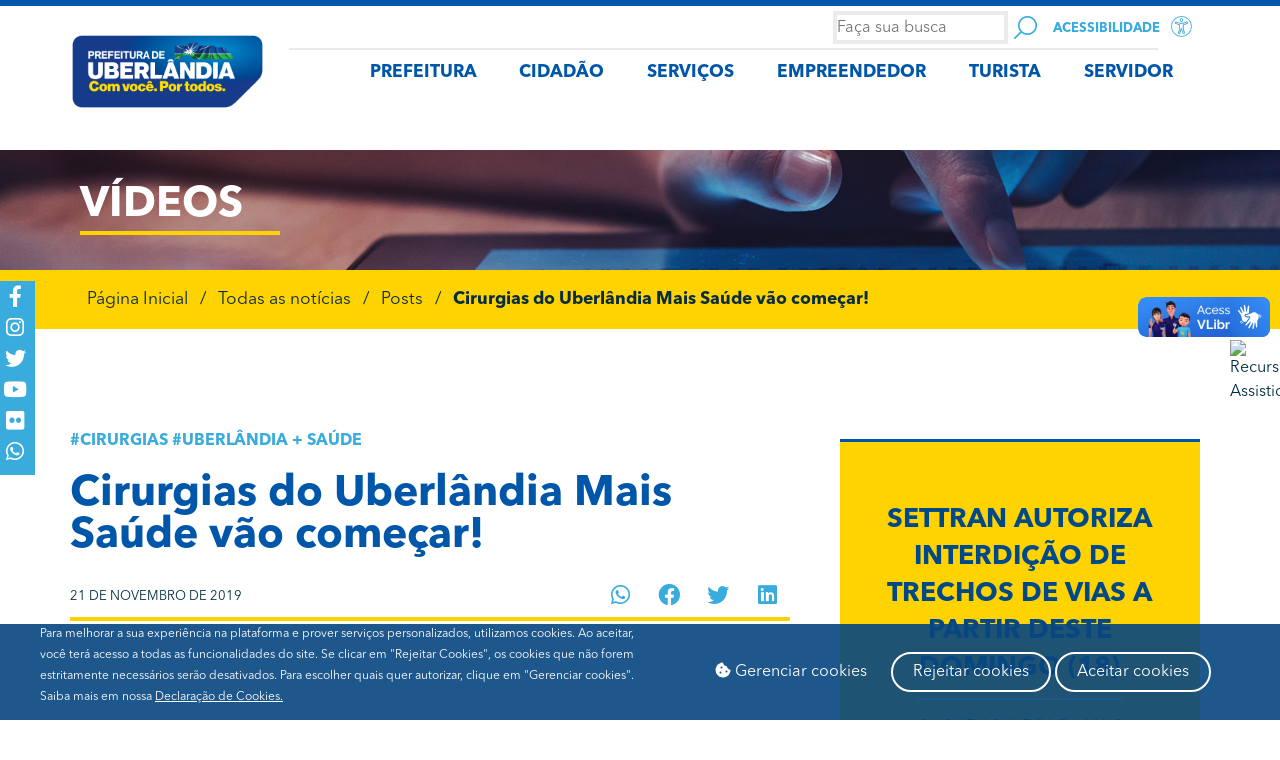

--- FILE ---
content_type: text/css
request_url: https://www.uberlandia.mg.gov.br/wp-content/uploads/elementor/css/post-1318.css?ver=1768581990
body_size: 2617
content:
.elementor-1318 .elementor-element.elementor-element-ccdcf52 > .elementor-container > .elementor-column > .elementor-widget-wrap{align-content:center;align-items:center;}.elementor-1318 .elementor-element.elementor-element-ccdcf52:not(.elementor-motion-effects-element-type-background), .elementor-1318 .elementor-element.elementor-element-ccdcf52 > .elementor-motion-effects-container > .elementor-motion-effects-layer{background-color:#a1a1a1;background-image:url("https://www.uberlandia.mg.gov.br/wp-content/uploads/2019/05/pgnoticias.jpg");background-position:center center;background-size:cover;}.elementor-1318 .elementor-element.elementor-element-ccdcf52:not(.elementor-motion-effects-element-type-background) > .ee-parallax > .ee-parallax__inner{background-image:url("https://www.uberlandia.mg.gov.br/wp-content/uploads/2019/05/pgnoticias.jpg");background-position:center center;background-size:cover;}.elementor-1318 .elementor-element.elementor-element-ccdcf52 > .elementor-background-overlay{background-color:#002c42;opacity:0.5;mix-blend-mode:multiply;transition:background 0.3s, border-radius 0.3s, opacity 0.3s;}.elementor-1318 .elementor-element.elementor-element-ccdcf52 > .elementor-container{min-height:120px;}.elementor-1318 .elementor-element.elementor-element-ccdcf52{transition:background 0.3s, border 0.3s, border-radius 0.3s, box-shadow 0.3s;}.elementor-widget-heading .elementor-heading-title{font-family:var( --e-global-typography-primary-font-family ), Sans-serif;font-weight:var( --e-global-typography-primary-font-weight );color:var( --e-global-color-primary );}.elementor-1318 .elementor-element.elementor-element-4da49f81 > .elementor-widget-container{margin:0px 0px -15px 0px;}.elementor-1318 .elementor-element.elementor-element-4da49f81 .elementor-heading-title{text-transform:uppercase;color:#ffffff;}.elementor-widget-divider{--divider-color:var( --e-global-color-secondary );}.elementor-widget-divider .elementor-divider__text{color:var( --e-global-color-secondary );font-family:var( --e-global-typography-secondary-font-family ), Sans-serif;font-weight:var( --e-global-typography-secondary-font-weight );}.elementor-widget-divider.elementor-view-stacked .elementor-icon{background-color:var( --e-global-color-secondary );}.elementor-widget-divider.elementor-view-framed .elementor-icon, .elementor-widget-divider.elementor-view-default .elementor-icon{color:var( --e-global-color-secondary );border-color:var( --e-global-color-secondary );}.elementor-widget-divider.elementor-view-framed .elementor-icon, .elementor-widget-divider.elementor-view-default .elementor-icon svg{fill:var( --e-global-color-secondary );}.elementor-1318 .elementor-element.elementor-element-6d2e0e57{--divider-border-style:solid;--divider-color:#ffd300;--divider-border-width:4px;}.elementor-1318 .elementor-element.elementor-element-6d2e0e57 .elementor-divider-separator{width:200px;}.elementor-1318 .elementor-element.elementor-element-6d2e0e57 .elementor-divider{padding-block-start:0px;padding-block-end:0px;}.elementor-1318 .elementor-element.elementor-element-148e0b3:not(.elementor-motion-effects-element-type-background), .elementor-1318 .elementor-element.elementor-element-148e0b3 > .elementor-motion-effects-container > .elementor-motion-effects-layer{background-color:#ffd300;}.elementor-1318 .elementor-element.elementor-element-148e0b3{transition:background 0.3s, border 0.3s, border-radius 0.3s, box-shadow 0.3s;}.elementor-1318 .elementor-element.elementor-element-148e0b3 > .elementor-background-overlay{transition:background 0.3s, border-radius 0.3s, opacity 0.3s;}.elementor-widget-global .ee-breadcrumbs__text{font-family:var( --e-global-typography-text-font-family ), Sans-serif;font-weight:var( --e-global-typography-text-font-weight );}.elementor-widget-global .ee-breadcrumbs__item{color:var( --e-global-color-accent );}.elementor-widget-global .ee-breadcrumbs__item a{color:var( --e-global-color-accent );}.elementor-widget-global .ee-breadcrumbs__item--current{color:var( --e-global-color-text );}.elementor-1318 .elementor-element.elementor-global-303{width:var( --container-widget-width, 100% );max-width:100%;--container-widget-width:100%;--container-widget-flex-grow:0;align-self:flex-start;}.elementor-1318 .elementor-element.elementor-global-303 > .elementor-widget-container{background-color:var( --e-global-color-secondary );margin:0px 0px 0px 0px;padding:7px 7px 7px 7px;border-radius:0px 0px 0px 0px;}.elementor-1318 .elementor-element.elementor-global-303 .ee-breadcrumbs{text-align:left;margin-left:-12px;}.elementor-1318 .elementor-element.elementor-global-303 .ee-breadcrumbs__item{margin-left:12px;padding:0px 0px 0px 0px;border-radius:0px 0px 0px 0px;background-color:var( --e-global-color-accent );color:#082C41;}.elementor-1318 .elementor-element.elementor-global-303 .ee-breadcrumbs__separator{margin-left:12px;padding:0px 0px 0px 0px;border-radius:0px 0px 0px 0px;background-color:var( --e-global-color-accent );color:#082C41;font-family:var( --e-global-typography-secondary-font-family ), Sans-serif;font-weight:var( --e-global-typography-secondary-font-weight );}.elementor-1318 .elementor-element.elementor-global-303 .ee-breadcrumbs__item a{color:#082C41;}.elementor-1318 .elementor-element.elementor-global-303 .ee-breadcrumbs__item--current .ee-breadcrumbs__text{font-family:var( --e-global-typography-primary-font-family ), Sans-serif;font-weight:var( --e-global-typography-primary-font-weight );}.elementor-1318 .elementor-element.elementor-element-6c3ae5cd{padding:100px 0px 100px 0px;}.elementor-1318 .elementor-element.elementor-element-7647ea57 > .elementor-element-populated{padding:0px 40px 0px 0px;}.elementor-widget-text-editor{font-family:var( --e-global-typography-text-font-family ), Sans-serif;font-weight:var( --e-global-typography-text-font-weight );color:var( --e-global-color-text );}.elementor-widget-text-editor.elementor-drop-cap-view-stacked .elementor-drop-cap{background-color:var( --e-global-color-primary );}.elementor-widget-text-editor.elementor-drop-cap-view-framed .elementor-drop-cap, .elementor-widget-text-editor.elementor-drop-cap-view-default .elementor-drop-cap{color:var( --e-global-color-primary );border-color:var( --e-global-color-primary );}.elementor-1318 .elementor-element.elementor-element-624ac69f{font-weight:bold;text-transform:uppercase;color:#3aabdd;}.elementor-1318 .elementor-element.elementor-element-31ca4e0b > .elementor-widget-container{padding:0px 0px 0px 0px;}.elementor-widget-theme-post-excerpt .elementor-widget-container{font-family:var( --e-global-typography-text-font-family ), Sans-serif;font-weight:var( --e-global-typography-text-font-weight );color:var( --e-global-color-text );}.elementor-1318 .elementor-element.elementor-element-7ccece15 .elementor-widget-container{text-transform:uppercase;}.elementor-1318 .elementor-element.elementor-element-1f29f7c8 > .elementor-container > .elementor-column > .elementor-widget-wrap{align-content:center;align-items:center;}.elementor-1318 .elementor-element.elementor-element-1f29f7c8{padding:6px 0px 6px 0px;}.elementor-1318 .elementor-element.elementor-element-58c52e56{font-size:13px;text-transform:uppercase;}.elementor-1318 .elementor-element.elementor-element-4a3aa6c1{--alignment:right;--grid-side-margin:0px;--grid-column-gap:0px;--grid-row-gap:0px;--grid-bottom-margin:0px;--e-share-buttons-primary-color:rgba(255,255,255,0.02);--e-share-buttons-secondary-color:#3aabdd;}.elementor-1318 .elementor-element.elementor-element-4a3aa6c1 .elementor-share-btn__icon{--e-share-buttons-icon-size:2.2em;}.elementor-1318 .elementor-element.elementor-element-4a3aa6c1 .elementor-share-btn{height:2.4em;}.elementor-1318 .elementor-element.elementor-element-4a3aa6c1 .elementor-share-btn:hover{--e-share-buttons-secondary-color:#002c42;}.elementor-1318 .elementor-element.elementor-element-56dab579{--divider-border-style:solid;--divider-color:#ffd300;--divider-border-width:4px;}.elementor-1318 .elementor-element.elementor-element-56dab579 .elementor-divider-separator{width:100%;}.elementor-1318 .elementor-element.elementor-element-56dab579 .elementor-divider{padding-block-start:0px;padding-block-end:0px;}.elementor-widget-theme-post-content{color:var( --e-global-color-text );font-family:var( --e-global-typography-text-font-family ), Sans-serif;font-weight:var( --e-global-typography-text-font-weight );}.elementor-1318 .elementor-element.elementor-element-b342383{color:#002c42;}.elementor-1318 .elementor-element.elementor-element-2369fafc{--divider-border-style:solid;--divider-color:#ffd300;--divider-border-width:4px;}.elementor-1318 .elementor-element.elementor-element-2369fafc .elementor-divider-separator{width:100%;}.elementor-1318 .elementor-element.elementor-element-2369fafc .elementor-divider{padding-block-start:0px;padding-block-end:0px;}.elementor-1318 .elementor-element.elementor-element-7e6d7012{font-weight:bold;text-transform:uppercase;color:#3aabdd;}.elementor-1318 .elementor-element.elementor-element-55e78535{text-align:right;font-weight:bold;text-transform:uppercase;}.elementor-1318 .elementor-element.elementor-element-66d58932{--alignment:right;--grid-side-margin:0px;--grid-column-gap:0px;--grid-row-gap:0px;--grid-bottom-margin:0px;--e-share-buttons-primary-color:rgba(255,255,255,0.02);--e-share-buttons-secondary-color:#3aabdd;}.elementor-1318 .elementor-element.elementor-element-66d58932 .elementor-share-btn__icon{--e-share-buttons-icon-size:2.2em;}.elementor-1318 .elementor-element.elementor-element-66d58932 .elementor-share-btn{height:2.4em;}.elementor-1318 .elementor-element.elementor-element-66d58932 .elementor-share-btn:hover{--e-share-buttons-secondary-color:#002c42;}.elementor-widget-global .ee-post__header .ee-post__metas--has-metas .ee-post__meta{font-family:var( --e-global-typography-text-font-family ), Sans-serif;font-weight:var( --e-global-typography-text-font-weight );}.elementor-widget-global .ee-post__media .ee-post__metas--has-metas .ee-post__meta{font-family:var( --e-global-typography-text-font-family ), Sans-serif;font-weight:var( --e-global-typography-text-font-weight );}.elementor-widget-global .ee-post__body .ee-post__metas--has-metas .ee-post__meta{font-family:var( --e-global-typography-text-font-family ), Sans-serif;font-weight:var( --e-global-typography-text-font-weight );}.elementor-widget-global .ee-post__footer .ee-post__metas--has-metas .ee-post__meta{font-family:var( --e-global-typography-text-font-family ), Sans-serif;font-weight:var( --e-global-typography-text-font-weight );}.elementor-widget-global .ee-post__terms__term{font-family:var( --e-global-typography-text-font-family ), Sans-serif;font-weight:var( --e-global-typography-text-font-weight );}.elementor-widget-global .ee-filters__item{font-family:var( --e-global-typography-text-font-family ), Sans-serif;font-weight:var( --e-global-typography-text-font-weight );}.elementor-widget-global .ee-pagination .page-numbers{font-family:var( --e-global-typography-text-font-family ), Sans-serif;font-weight:var( --e-global-typography-text-font-weight );}.elementor-widget-global .ee-load-button__trigger{font-family:var( --e-global-typography-text-font-family ), Sans-serif;font-weight:var( --e-global-typography-text-font-weight );}.elementor-widget-global .ee-post__meta--author{font-weight:var( --e-global-typography-text-font-weight );}.elementor-widget-global .ee-post__meta--date{font-weight:var( --e-global-typography-text-font-weight );}.elementor-widget-global .ee-post__meta--comments{font-weight:var( --e-global-typography-text-font-weight );}.elementor-widget-global .ee-post__title__heading{font-family:var( --e-global-typography-secondary-font-family ), Sans-serif;font-weight:var( --e-global-typography-secondary-font-weight );}.elementor-widget-global .ee-post__excerpt{font-family:var( --e-global-typography-text-font-family ), Sans-serif;font-weight:var( --e-global-typography-text-font-weight );}.elementor-widget-global .ee-post__read-more > *{font-family:var( --e-global-typography-text-font-family ), Sans-serif;font-weight:var( --e-global-typography-text-font-weight );}.elementor-widget-global .ee-posts__nothing-found{color:var( --e-global-color-text );font-family:var( --e-global-typography-text-font-family ), Sans-serif;font-weight:var( --e-global-typography-text-font-weight );}.elementor-1318 .elementor-element.elementor-global-1438 .ee-grid__item{padding-left:0px;}.elementor-1318 .elementor-element.elementor-global-1438 .ee-grid{margin-left:-0px;}.elementor-1318 .elementor-element.elementor-global-1438 .ee-post{margin-bottom:0px;text-align:center;background-color:#ffd300;border-style:solid;border-width:3px 0px 0px 0px;border-color:#0057aa;}.elementor-1318 .elementor-element.elementor-global-1438 .ee-post__header{order:1;}.elementor-1318 .elementor-element.elementor-global-1438 .ee-post__media{order:1;}.elementor-1318 .elementor-element.elementor-global-1438 .ee-post__body,
						 .elementor-1318 .elementor-element.elementor-global-1438 .ee-post--horizontal .ee-post__content{order:1;}.elementor-1318 .elementor-element.elementor-global-1438 .ee-post__footer{order:1;}.elementor-1318 .elementor-element.elementor-global-1438 .ee-post__body{padding:60px 0px 60px 0px;margin:0px 19px 0px 19px;}.elementor-1318 .elementor-element.elementor-global-1438 .ee-post__title__heading{color:#004989;font-weight:bold;text-transform:uppercase;}.elementor-1318 .elementor-element.elementor-global-1438 .ee-post__title{margin:0px 0px 0px 0px;padding:0px 0px 0px 0px;}.elementor-1318 .elementor-element.elementor-global-1438 .ee-post__read-more > *{margin:0px 0px 0px 0px;padding:15px 0px 0px 0px;border-style:solid;border-width:2px 0px 0px 0px;border-color:#ffffff;color:#004989;}.elementor-1318 .elementor-element.elementor-global-1438 .ee-post__read-more{margin-top:11px;}.elementor-1318 .elementor-element.elementor-global-1438 .ee-post__media,
										.elementor-1318 .elementor-element.elementor-global-1438 .ee-post__media__content,
										.elementor-1318 .elementor-element.elementor-global-1438 .ee-post__media__content > *,
										.elementor-1318 .elementor-element.elementor-global-1438 .ee-post__media__overlay,
										.elementor-1318 .elementor-element.elementor-global-1438 .ee-post__media__thumbnail,

										.elementor-1318 .elementor-element.elementor-global-1438 .ee-post__media__header,
										.elementor-1318 .elementor-element.elementor-global-1438 .ee-post__media__body,
										.elementor-1318 .elementor-element.elementor-global-1438 .ee-post__media__footer{transition-property:all;transition-timing-function:linear;transition-duration:0.3s;}.elementor-1318 .elementor-element.elementor-global-1438 .ee-post__media__overlay{mix-blend-mode:normal;}.elementor-1318 .elementor-element.elementor-element-2504004 > .elementor-widget-container{margin:0px 0px -15px 0px;}.elementor-1318 .elementor-element.elementor-element-2504004 .elementor-heading-title{font-weight:bold;text-transform:uppercase;}.elementor-1318 .elementor-element.elementor-element-3828c41{--divider-border-style:solid;--divider-color:#ffd300;--divider-border-width:4px;}.elementor-1318 .elementor-element.elementor-element-3828c41 .elementor-divider-separator{width:100%;}.elementor-1318 .elementor-element.elementor-element-3828c41 .elementor-divider{padding-block-start:0px;padding-block-end:0px;}.elementor-widget-posts-extra .ee-post__header .ee-post__metas--has-metas .ee-post__meta{font-family:var( --e-global-typography-text-font-family ), Sans-serif;font-weight:var( --e-global-typography-text-font-weight );}.elementor-widget-posts-extra .ee-post__media .ee-post__metas--has-metas .ee-post__meta{font-family:var( --e-global-typography-text-font-family ), Sans-serif;font-weight:var( --e-global-typography-text-font-weight );}.elementor-widget-posts-extra .ee-post__body .ee-post__metas--has-metas .ee-post__meta{font-family:var( --e-global-typography-text-font-family ), Sans-serif;font-weight:var( --e-global-typography-text-font-weight );}.elementor-widget-posts-extra .ee-post__footer .ee-post__metas--has-metas .ee-post__meta{font-family:var( --e-global-typography-text-font-family ), Sans-serif;font-weight:var( --e-global-typography-text-font-weight );}.elementor-widget-posts-extra .ee-post__terms__term{font-family:var( --e-global-typography-text-font-family ), Sans-serif;font-weight:var( --e-global-typography-text-font-weight );}.elementor-widget-posts-extra .ee-filters__item{font-family:var( --e-global-typography-text-font-family ), Sans-serif;font-weight:var( --e-global-typography-text-font-weight );}.elementor-widget-posts-extra .ee-pagination .page-numbers{font-family:var( --e-global-typography-text-font-family ), Sans-serif;font-weight:var( --e-global-typography-text-font-weight );}.elementor-widget-posts-extra .ee-load-button__trigger{font-family:var( --e-global-typography-text-font-family ), Sans-serif;font-weight:var( --e-global-typography-text-font-weight );}.elementor-widget-posts-extra .ee-post__meta--author{font-weight:var( --e-global-typography-text-font-weight );}.elementor-widget-posts-extra .ee-post__meta--date{font-weight:var( --e-global-typography-text-font-weight );}.elementor-widget-posts-extra .ee-post__meta--comments{font-weight:var( --e-global-typography-text-font-weight );}.elementor-widget-posts-extra .ee-post__title__heading{font-family:var( --e-global-typography-secondary-font-family ), Sans-serif;font-weight:var( --e-global-typography-secondary-font-weight );}.elementor-widget-posts-extra .ee-post__excerpt{font-family:var( --e-global-typography-text-font-family ), Sans-serif;font-weight:var( --e-global-typography-text-font-weight );}.elementor-widget-posts-extra .ee-post__read-more > *{font-family:var( --e-global-typography-text-font-family ), Sans-serif;font-weight:var( --e-global-typography-text-font-weight );}.elementor-widget-posts-extra .ee-posts__nothing-found{color:var( --e-global-color-text );font-family:var( --e-global-typography-text-font-family ), Sans-serif;font-weight:var( --e-global-typography-text-font-weight );}.elementor-1318 .elementor-element.elementor-element-8cadbb2 .ee-grid__item{padding-left:24px;}.elementor-1318 .elementor-element.elementor-element-8cadbb2 .ee-grid{margin-left:-24px;}.elementor-1318 .elementor-element.elementor-element-8cadbb2 .ee-post{margin-bottom:24px;border-style:solid;border-width:0px 0px 2px 0px;border-color:#002c42;}.elementor-1318 .elementor-element.elementor-element-8cadbb2 .ee-post__media:before{padding-bottom:59%;}.elementor-1318 .elementor-element.elementor-element-8cadbb2 .ee-post__header{order:1;}.elementor-1318 .elementor-element.elementor-element-8cadbb2 .ee-post__media{order:1;z-index:1;border-style:solid;border-width:0px 0px 7px 0px;border-color:#ffd300;}.elementor-1318 .elementor-element.elementor-element-8cadbb2 .ee-post__body,
						 .elementor-1318 .elementor-element.elementor-element-8cadbb2 .ee-post--horizontal .ee-post__content{order:1;}.elementor-1318 .elementor-element.elementor-element-8cadbb2 .ee-post__footer{order:1;}.elementor-1318 .elementor-element.elementor-element-8cadbb2 .ee-post__title__heading{color:#002c42;font-weight:bold;text-transform:uppercase;}.elementor-1318 .elementor-element.elementor-element-8cadbb2 .ee-post__title{margin:0px 0px 0px 2px;padding:0px 0px 0px 0px;}.elementor-1318 .elementor-element.elementor-element-8cadbb2 .ee-post__read-more{text-align:right;margin-top:0px;}.elementor-1318 .elementor-element.elementor-element-8cadbb2 .ee-post__read-more > *{margin:-18px 0px 0px 0px;padding:0px 0px 0px 0px;}.elementor-1318 .elementor-element.elementor-element-8cadbb2 .ee-post__media,
										.elementor-1318 .elementor-element.elementor-element-8cadbb2 .ee-post__media__content,
										.elementor-1318 .elementor-element.elementor-element-8cadbb2 .ee-post__media__content > *,
										.elementor-1318 .elementor-element.elementor-element-8cadbb2 .ee-post__media__overlay,
										.elementor-1318 .elementor-element.elementor-element-8cadbb2 .ee-post__media__thumbnail,

										.elementor-1318 .elementor-element.elementor-element-8cadbb2 .ee-post__media__header,
										.elementor-1318 .elementor-element.elementor-element-8cadbb2 .ee-post__media__body,
										.elementor-1318 .elementor-element.elementor-element-8cadbb2 .ee-post__media__footer{transition-property:all;transition-timing-function:linear;transition-duration:0.3s;}.elementor-1318 .elementor-element.elementor-element-8cadbb2 .ee-post__media__overlay{mix-blend-mode:normal;}.elementor-1318 .elementor-element.elementor-element-7b304d86 > .elementor-element-populated{margin:0px 0px 0px 0px;--e-column-margin-right:0px;--e-column-margin-left:0px;}.elementor-1318 .elementor-element.elementor-element-3043dcfc > .elementor-widget-container{margin:0px 0px -15px 0px;}.elementor-1318 .elementor-element.elementor-element-3043dcfc .elementor-heading-title{font-weight:bold;text-transform:uppercase;}.elementor-1318 .elementor-element.elementor-element-f6179c3{--divider-border-style:solid;--divider-color:#ffd300;--divider-border-width:4px;}.elementor-1318 .elementor-element.elementor-element-f6179c3 .elementor-divider-separator{width:100%;}.elementor-1318 .elementor-element.elementor-element-f6179c3 .elementor-divider{padding-block-start:0px;padding-block-end:0px;}.elementor-1318 .elementor-element.elementor-element-24e66953 .ee-grid__item{padding-left:24px;}.elementor-1318 .elementor-element.elementor-element-24e66953 .ee-grid{margin-left:-24px;}.elementor-1318 .elementor-element.elementor-element-24e66953 .ee-post__media__overlay{background-color:transparent;background-image:linear-gradient(180deg, rgba(0,0,0,0) 0%, rgba(0,0,0,0.49) 100%);mix-blend-mode:normal;}.elementor-1318 .elementor-element.elementor-element-24e66953 .ee-post{margin-bottom:24px;border-style:solid;border-width:0px 0px 0px 0px;}.elementor-1318 .elementor-element.elementor-element-24e66953 .ee-post__media:before{padding-bottom:59%;}.elementor-1318 .elementor-element.elementor-element-24e66953 .ee-post__header{order:1;}.elementor-1318 .elementor-element.elementor-element-24e66953 .ee-post__media{order:1;z-index:1;border-style:solid;border-width:0px 0px 7px 0px;border-color:#ffd300;}.elementor-1318 .elementor-element.elementor-element-24e66953 .ee-post__body,
						 .elementor-1318 .elementor-element.elementor-element-24e66953 .ee-post--horizontal .ee-post__content{order:1;}.elementor-1318 .elementor-element.elementor-element-24e66953 .ee-post__footer{order:1;}.elementor-1318 .elementor-element.elementor-element-24e66953 .ee-post__title__heading{color:#002c42;font-weight:bold;text-transform:uppercase;}.elementor-1318 .elementor-element.elementor-element-24e66953 .ee-post__title{margin:0px 0px 0px 2px;padding:0px 0px 0px 0px;}.elementor-1318 .elementor-element.elementor-element-24e66953 .ee-post__read-more{text-align:center;}.elementor-1318 .elementor-element.elementor-element-24e66953 .ee-post__read-more > *{margin:0px 0px 0px 0px;padding:18px 0px 0px 0px;font-size:100px;color:#ffffff;}.elementor-1318 .elementor-element.elementor-element-24e66953 .ee-post__media,
										.elementor-1318 .elementor-element.elementor-element-24e66953 .ee-post__media__content,
										.elementor-1318 .elementor-element.elementor-element-24e66953 .ee-post__media__content > *,
										.elementor-1318 .elementor-element.elementor-element-24e66953 .ee-post__media__overlay,
										.elementor-1318 .elementor-element.elementor-element-24e66953 .ee-post__media__thumbnail,

										.elementor-1318 .elementor-element.elementor-element-24e66953 .ee-post__media__header,
										.elementor-1318 .elementor-element.elementor-element-24e66953 .ee-post__media__body,
										.elementor-1318 .elementor-element.elementor-element-24e66953 .ee-post__media__footer{transition-property:all;transition-timing-function:linear;transition-duration:0.3s;}.elementor-1318 .elementor-element.elementor-element-24e66953 .ee-post__media:hover .ee-post__media__content *{color:#ffd300;}@media(min-width:768px){.elementor-1318 .elementor-element.elementor-element-7c5f17e4{width:39.054%;}.elementor-1318 .elementor-element.elementor-element-47b2a5df{width:27.61%;}}@media(max-width:1024px){ .elementor-1318 .elementor-element.elementor-element-4a3aa6c1{--grid-side-margin:0px;--grid-column-gap:0px;--grid-row-gap:0px;--grid-bottom-margin:0px;} .elementor-1318 .elementor-element.elementor-element-66d58932{--grid-side-margin:0px;--grid-column-gap:0px;--grid-row-gap:0px;--grid-bottom-margin:0px;}.elementor-1318 .elementor-element.elementor-global-1438 .ee-grid__item{padding-left:12px;}.elementor-1318 .elementor-element.elementor-global-1438 .ee-grid{margin-left:-12px;}.elementor-1318 .elementor-element.elementor-global-1438 .ee-post{margin-bottom:12px;}.elementor-1318 .elementor-element.elementor-element-8cadbb2 .ee-grid__item{padding-left:12px;}.elementor-1318 .elementor-element.elementor-element-8cadbb2 .ee-grid{margin-left:-12px;}.elementor-1318 .elementor-element.elementor-element-8cadbb2 .ee-post{margin-bottom:12px;}.elementor-1318 .elementor-element.elementor-element-24e66953 .ee-grid__item{padding-left:12px;}.elementor-1318 .elementor-element.elementor-element-24e66953 .ee-grid{margin-left:-12px;}.elementor-1318 .elementor-element.elementor-element-24e66953 .ee-post{margin-bottom:12px;}}@media(max-width:767px){.elementor-1318 .elementor-element.elementor-element-ccdcf52 > .elementor-container{min-height:80px;}.elementor-1318 .elementor-element.elementor-element-6c3ae5cd{padding:40px 0px 40px 0px;}.elementor-1318 .elementor-element.elementor-element-7647ea57 > .elementor-element-populated{padding:10px 10px 10px 10px;}.elementor-1318 .elementor-element.elementor-element-784d1029{width:40%;}.elementor-1318 .elementor-element.elementor-element-79cee6a7{width:60%;} .elementor-1318 .elementor-element.elementor-element-4a3aa6c1{--grid-side-margin:0px;--grid-column-gap:0px;--grid-row-gap:0px;--grid-bottom-margin:0px;}.elementor-1318 .elementor-element.elementor-element-7c5f17e4{width:40%;}.elementor-1318 .elementor-element.elementor-element-55e78535{text-align:left;}.elementor-1318 .elementor-element.elementor-element-47b2a5df{width:60%;}.elementor-1318 .elementor-element.elementor-element-66d58932{--alignment:left;} .elementor-1318 .elementor-element.elementor-element-66d58932{--grid-side-margin:0px;--grid-column-gap:0px;--grid-row-gap:0px;--grid-bottom-margin:0px;}.elementor-1318 .elementor-element.elementor-global-1438 .ee-grid__item{padding-left:0px;}.elementor-1318 .elementor-element.elementor-global-1438 .ee-grid{margin-left:-0px;}.elementor-1318 .elementor-element.elementor-global-1438 > .elementor-widget-container{margin:0px 0px 0px 0px;padding:0px 0px 0px 0px;}.elementor-1318 .elementor-element.elementor-global-1438 .ee-post{margin-bottom:0px;}.elementor-1318 .elementor-element.elementor-global-1438 .ee-post__body{padding:10px 10px 10px 10px;margin:11px 11px 11px 11px;}.elementor-1318 .elementor-element.elementor-element-8cadbb2 .ee-grid__item{padding-left:0px;}.elementor-1318 .elementor-element.elementor-element-8cadbb2 .ee-grid{margin-left:-0px;}.elementor-1318 .elementor-element.elementor-element-8cadbb2 .ee-post{margin-bottom:0px;}.elementor-1318 .elementor-element.elementor-element-24e66953 .ee-grid__item{padding-left:0px;}.elementor-1318 .elementor-element.elementor-element-24e66953 .ee-grid{margin-left:-0px;}.elementor-1318 .elementor-element.elementor-element-24e66953 .ee-post{margin-bottom:0px;}}